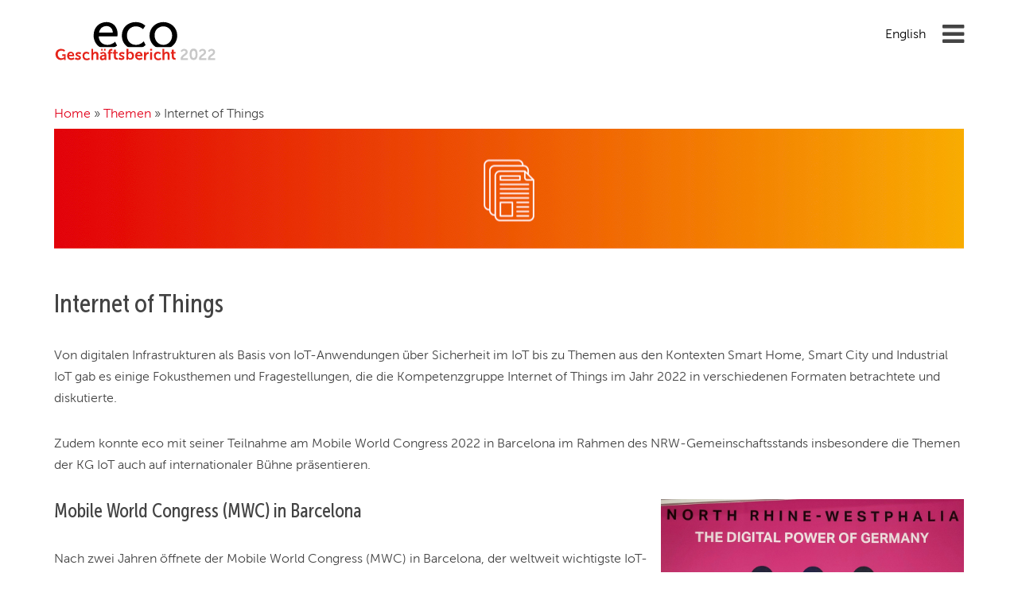

--- FILE ---
content_type: text/html; charset=UTF-8
request_url: https://gb22.eco.de/themen/iot-mobility/
body_size: 13168
content:
<!DOCTYPE html>
<html class="no-js" lang="de-DE">
<head>
<meta charset="UTF-8">
<meta name="viewport" content="width=device-width, initial-scale=1.0">
<link rel="profile" href="http://gmpg.org/xfn/11" />
<meta name='robots' content='index, follow, max-image-preview:large, max-snippet:-1, max-video-preview:-1' />
	<style>img:is([sizes="auto" i], [sizes^="auto," i]) { contain-intrinsic-size: 3000px 1500px }</style>
	<link rel="alternate" hreflang="en" href="https://gb22.eco.de/en/topics/internet-of-things-competence-group/" />
<link rel="alternate" hreflang="de" href="https://gb22.eco.de/themen/iot-mobility/" />
<link rel="alternate" hreflang="x-default" href="https://gb22.eco.de/themen/iot-mobility/" />

	<!-- This site is optimized with the Yoast SEO plugin v21.7 - https://yoast.com/wordpress/plugins/seo/ -->
	<title>Internet of Things - eco Geschäftsbericht 2022</title>
	<link rel="canonical" href="https://gb22.eco.de/themen/iot-mobility/" />
	<meta property="og:locale" content="de_DE" />
	<meta property="og:type" content="article" />
	<meta property="og:title" content="Internet of Things - eco Geschäftsbericht 2022" />
	<meta property="og:description" content="Internet of Things Von digitalen Infrastrukturen als Basis von IoT-Anwendungen über Sicherheit im IoT bis zu Themen aus den Kontexten Smart Home, Smart City und Industrial IoT gab es einige Fokusthemen und Fragestellungen, die die Kompetenzgruppe Internet of Things im Jahr 2022 in verschiedenen Formaten betrachtete und diskutierte. Zudem konnte..." />
	<meta property="og:url" content="https://gb22.eco.de/themen/iot-mobility/" />
	<meta property="og:site_name" content="eco Geschäftsbericht 2022" />
	<meta property="article:modified_time" content="2023-08-17T15:19:35+00:00" />
	<meta property="og:image" content="https://gb22.eco.de/wp-content/uploads/sites/8/2023/07/KGIoT22-2.jpg" />
	<meta name="twitter:card" content="summary_large_image" />
	<meta name="twitter:label1" content="Geschätzte Lesezeit" />
	<meta name="twitter:data1" content="5 Minuten" />
	<script type="application/ld+json" class="yoast-schema-graph">{"@context":"https://schema.org","@graph":[{"@type":"WebPage","@id":"https://gb22.eco.de/themen/iot-mobility/","url":"https://gb22.eco.de/themen/iot-mobility/","name":"Internet of Things - eco Geschäftsbericht 2022","isPartOf":{"@id":"https://gb22.eco.de/#website"},"primaryImageOfPage":{"@id":"https://gb22.eco.de/themen/iot-mobility/#primaryimage"},"image":{"@id":"https://gb22.eco.de/themen/iot-mobility/#primaryimage"},"thumbnailUrl":"https://gb22.eco.de/wp-content/uploads/sites/8/2023/07/KGIoT22-2.jpg","datePublished":"2023-07-14T11:10:50+00:00","dateModified":"2023-08-17T15:19:35+00:00","breadcrumb":{"@id":"https://gb22.eco.de/themen/iot-mobility/#breadcrumb"},"inLanguage":"de","potentialAction":[{"@type":"ReadAction","target":["https://gb22.eco.de/themen/iot-mobility/"]}]},{"@type":"ImageObject","inLanguage":"de","@id":"https://gb22.eco.de/themen/iot-mobility/#primaryimage","url":"https://gb22.eco.de/wp-content/uploads/sites/8/2023/07/KGIoT22-2.jpg","contentUrl":"https://gb22.eco.de/wp-content/uploads/sites/8/2023/07/KGIoT22-2.jpg","width":1000,"height":1000},{"@type":"BreadcrumbList","@id":"https://gb22.eco.de/themen/iot-mobility/#breadcrumb","itemListElement":[{"@type":"ListItem","position":1,"name":"Home","item":"https://gb22.eco.de/"},{"@type":"ListItem","position":2,"name":"Themen","item":"https://gb22.eco.de/themen/"},{"@type":"ListItem","position":3,"name":"Internet of Things"}]},{"@type":"WebSite","@id":"https://gb22.eco.de/#website","url":"https://gb22.eco.de/","name":"eco Geschäftsbericht 2022","description":"Geschäftsbericht 2022","publisher":{"@id":"https://gb22.eco.de/#organization"},"potentialAction":[{"@type":"SearchAction","target":{"@type":"EntryPoint","urlTemplate":"https://gb22.eco.de/?s={search_term_string}"},"query-input":"required name=search_term_string"}],"inLanguage":"de"},{"@type":"Organization","@id":"https://gb22.eco.de/#organization","name":"eco Geschäftsbericht 2022","url":"https://gb22.eco.de/","logo":{"@type":"ImageObject","inLanguage":"de","@id":"https://gb22.eco.de/#/schema/logo/image/","url":"https://gb22.eco.de/wp-content/uploads/sites/8/2023/07/Logo_GB2022.svg","contentUrl":"https://gb22.eco.de/wp-content/uploads/sites/8/2023/07/Logo_GB2022.svg","caption":"eco Geschäftsbericht 2022"},"image":{"@id":"https://gb22.eco.de/#/schema/logo/image/"}}]}</script>
	<!-- / Yoast SEO plugin. -->


<link rel="alternate" type="application/rss+xml" title="eco Geschäftsbericht 2022 &raquo; Feed" href="https://gb22.eco.de/feed/" />
<link rel="alternate" type="application/rss+xml" title="eco Geschäftsbericht 2022 &raquo; Kommentar-Feed" href="https://gb22.eco.de/comments/feed/" />
<script type="text/javascript">
/* <![CDATA[ */
window._wpemojiSettings = {"baseUrl":"https:\/\/s.w.org\/images\/core\/emoji\/16.0.1\/72x72\/","ext":".png","svgUrl":"https:\/\/s.w.org\/images\/core\/emoji\/16.0.1\/svg\/","svgExt":".svg","source":{"concatemoji":"https:\/\/gb22.eco.de\/wp-includes\/js\/wp-emoji-release.min.js?ver=6.8.3"}};
/*! This file is auto-generated */
!function(s,n){var o,i,e;function c(e){try{var t={supportTests:e,timestamp:(new Date).valueOf()};sessionStorage.setItem(o,JSON.stringify(t))}catch(e){}}function p(e,t,n){e.clearRect(0,0,e.canvas.width,e.canvas.height),e.fillText(t,0,0);var t=new Uint32Array(e.getImageData(0,0,e.canvas.width,e.canvas.height).data),a=(e.clearRect(0,0,e.canvas.width,e.canvas.height),e.fillText(n,0,0),new Uint32Array(e.getImageData(0,0,e.canvas.width,e.canvas.height).data));return t.every(function(e,t){return e===a[t]})}function u(e,t){e.clearRect(0,0,e.canvas.width,e.canvas.height),e.fillText(t,0,0);for(var n=e.getImageData(16,16,1,1),a=0;a<n.data.length;a++)if(0!==n.data[a])return!1;return!0}function f(e,t,n,a){switch(t){case"flag":return n(e,"\ud83c\udff3\ufe0f\u200d\u26a7\ufe0f","\ud83c\udff3\ufe0f\u200b\u26a7\ufe0f")?!1:!n(e,"\ud83c\udde8\ud83c\uddf6","\ud83c\udde8\u200b\ud83c\uddf6")&&!n(e,"\ud83c\udff4\udb40\udc67\udb40\udc62\udb40\udc65\udb40\udc6e\udb40\udc67\udb40\udc7f","\ud83c\udff4\u200b\udb40\udc67\u200b\udb40\udc62\u200b\udb40\udc65\u200b\udb40\udc6e\u200b\udb40\udc67\u200b\udb40\udc7f");case"emoji":return!a(e,"\ud83e\udedf")}return!1}function g(e,t,n,a){var r="undefined"!=typeof WorkerGlobalScope&&self instanceof WorkerGlobalScope?new OffscreenCanvas(300,150):s.createElement("canvas"),o=r.getContext("2d",{willReadFrequently:!0}),i=(o.textBaseline="top",o.font="600 32px Arial",{});return e.forEach(function(e){i[e]=t(o,e,n,a)}),i}function t(e){var t=s.createElement("script");t.src=e,t.defer=!0,s.head.appendChild(t)}"undefined"!=typeof Promise&&(o="wpEmojiSettingsSupports",i=["flag","emoji"],n.supports={everything:!0,everythingExceptFlag:!0},e=new Promise(function(e){s.addEventListener("DOMContentLoaded",e,{once:!0})}),new Promise(function(t){var n=function(){try{var e=JSON.parse(sessionStorage.getItem(o));if("object"==typeof e&&"number"==typeof e.timestamp&&(new Date).valueOf()<e.timestamp+604800&&"object"==typeof e.supportTests)return e.supportTests}catch(e){}return null}();if(!n){if("undefined"!=typeof Worker&&"undefined"!=typeof OffscreenCanvas&&"undefined"!=typeof URL&&URL.createObjectURL&&"undefined"!=typeof Blob)try{var e="postMessage("+g.toString()+"("+[JSON.stringify(i),f.toString(),p.toString(),u.toString()].join(",")+"));",a=new Blob([e],{type:"text/javascript"}),r=new Worker(URL.createObjectURL(a),{name:"wpTestEmojiSupports"});return void(r.onmessage=function(e){c(n=e.data),r.terminate(),t(n)})}catch(e){}c(n=g(i,f,p,u))}t(n)}).then(function(e){for(var t in e)n.supports[t]=e[t],n.supports.everything=n.supports.everything&&n.supports[t],"flag"!==t&&(n.supports.everythingExceptFlag=n.supports.everythingExceptFlag&&n.supports[t]);n.supports.everythingExceptFlag=n.supports.everythingExceptFlag&&!n.supports.flag,n.DOMReady=!1,n.readyCallback=function(){n.DOMReady=!0}}).then(function(){return e}).then(function(){var e;n.supports.everything||(n.readyCallback(),(e=n.source||{}).concatemoji?t(e.concatemoji):e.wpemoji&&e.twemoji&&(t(e.twemoji),t(e.wpemoji)))}))}((window,document),window._wpemojiSettings);
/* ]]> */
</script>
<style id='wp-emoji-styles-inline-css' type='text/css'>

	img.wp-smiley, img.emoji {
		display: inline !important;
		border: none !important;
		box-shadow: none !important;
		height: 1em !important;
		width: 1em !important;
		margin: 0 0.07em !important;
		vertical-align: -0.1em !important;
		background: none !important;
		padding: 0 !important;
	}
</style>
<link rel='stylesheet' id='wp-block-library-css' href='https://gb22.eco.de/wp-includes/css/dist/block-library/style.min.css?ver=6.8.3' type='text/css' media='all' />
<style id='tiptip-hyperlink-group-block-style-inline-css' type='text/css'>
.wp-block-tiptip-hyperlink-group-block{background-color:var(--color-bkg,none);color:var(--color-text,none);cursor:pointer;display:block}.wp-block-tiptip-hyperlink-group-block:hover{background-color:var(--color-bkg-hover,none)}

</style>
<link rel='stylesheet' id='eedee-gutenslider-init-css' href='https://gb22.eco.de/wp-content/plugins/gutenslider/build/gutenslider-init.css?ver=1699955527' type='text/css' media='all' />
<style id='global-styles-inline-css' type='text/css'>
:root{--wp--preset--aspect-ratio--square: 1;--wp--preset--aspect-ratio--4-3: 4/3;--wp--preset--aspect-ratio--3-4: 3/4;--wp--preset--aspect-ratio--3-2: 3/2;--wp--preset--aspect-ratio--2-3: 2/3;--wp--preset--aspect-ratio--16-9: 16/9;--wp--preset--aspect-ratio--9-16: 9/16;--wp--preset--color--black: #000000;--wp--preset--color--cyan-bluish-gray: #abb8c3;--wp--preset--color--white: #ffffff;--wp--preset--color--pale-pink: #f78da7;--wp--preset--color--vivid-red: #cf2e2e;--wp--preset--color--luminous-vivid-orange: #ff6900;--wp--preset--color--luminous-vivid-amber: #fcb900;--wp--preset--color--light-green-cyan: #7bdcb5;--wp--preset--color--vivid-green-cyan: #00d084;--wp--preset--color--pale-cyan-blue: #8ed1fc;--wp--preset--color--vivid-cyan-blue: #0693e3;--wp--preset--color--vivid-purple: #9b51e0;--wp--preset--color--gaia-x-blue: #000094;--wp--preset--color--dark-blue: #0c1b5a;--wp--preset--color--turquoise: #46daff;--wp--preset--color--purple: #b900ff;--wp--preset--color--grey: #2a2a2a;--wp--preset--color--light-grey: #ededed;--wp--preset--gradient--vivid-cyan-blue-to-vivid-purple: linear-gradient(135deg,rgba(6,147,227,1) 0%,rgb(155,81,224) 100%);--wp--preset--gradient--light-green-cyan-to-vivid-green-cyan: linear-gradient(135deg,rgb(122,220,180) 0%,rgb(0,208,130) 100%);--wp--preset--gradient--luminous-vivid-amber-to-luminous-vivid-orange: linear-gradient(135deg,rgba(252,185,0,1) 0%,rgba(255,105,0,1) 100%);--wp--preset--gradient--luminous-vivid-orange-to-vivid-red: linear-gradient(135deg,rgba(255,105,0,1) 0%,rgb(207,46,46) 100%);--wp--preset--gradient--very-light-gray-to-cyan-bluish-gray: linear-gradient(135deg,rgb(238,238,238) 0%,rgb(169,184,195) 100%);--wp--preset--gradient--cool-to-warm-spectrum: linear-gradient(135deg,rgb(74,234,220) 0%,rgb(151,120,209) 20%,rgb(207,42,186) 40%,rgb(238,44,130) 60%,rgb(251,105,98) 80%,rgb(254,248,76) 100%);--wp--preset--gradient--blush-light-purple: linear-gradient(135deg,rgb(255,206,236) 0%,rgb(152,150,240) 100%);--wp--preset--gradient--blush-bordeaux: linear-gradient(135deg,rgb(254,205,165) 0%,rgb(254,45,45) 50%,rgb(107,0,62) 100%);--wp--preset--gradient--luminous-dusk: linear-gradient(135deg,rgb(255,203,112) 0%,rgb(199,81,192) 50%,rgb(65,88,208) 100%);--wp--preset--gradient--pale-ocean: linear-gradient(135deg,rgb(255,245,203) 0%,rgb(182,227,212) 50%,rgb(51,167,181) 100%);--wp--preset--gradient--electric-grass: linear-gradient(135deg,rgb(202,248,128) 0%,rgb(113,206,126) 100%);--wp--preset--gradient--midnight: linear-gradient(135deg,rgb(2,3,129) 0%,rgb(40,116,252) 100%);--wp--preset--gradient--gaia-x-gradient: linear-gradient(90deg, rgba(185,0,255,1) 15%, rgba(0,0,148,1) 60%, rgba(70,218,255,1) 100%);--wp--preset--font-size--small: 13px;--wp--preset--font-size--medium: 20px;--wp--preset--font-size--large: 36px;--wp--preset--font-size--x-large: 42px;--wp--preset--spacing--20: 0.44rem;--wp--preset--spacing--30: 0.67rem;--wp--preset--spacing--40: 1rem;--wp--preset--spacing--50: 1.5rem;--wp--preset--spacing--60: 2.25rem;--wp--preset--spacing--70: 3.38rem;--wp--preset--spacing--80: 5.06rem;--wp--preset--shadow--natural: 6px 6px 9px rgba(0, 0, 0, 0.2);--wp--preset--shadow--deep: 12px 12px 50px rgba(0, 0, 0, 0.4);--wp--preset--shadow--sharp: 6px 6px 0px rgba(0, 0, 0, 0.2);--wp--preset--shadow--outlined: 6px 6px 0px -3px rgba(255, 255, 255, 1), 6px 6px rgba(0, 0, 0, 1);--wp--preset--shadow--crisp: 6px 6px 0px rgba(0, 0, 0, 1);}:root { --wp--style--global--content-size: 1144px;--wp--style--global--wide-size: 1500px; }:where(body) { margin: 0; }.wp-site-blocks > .alignleft { float: left; margin-right: 2em; }.wp-site-blocks > .alignright { float: right; margin-left: 2em; }.wp-site-blocks > .aligncenter { justify-content: center; margin-left: auto; margin-right: auto; }:where(.wp-site-blocks) > * { margin-block-start: 24px; margin-block-end: 0; }:where(.wp-site-blocks) > :first-child { margin-block-start: 0; }:where(.wp-site-blocks) > :last-child { margin-block-end: 0; }:root { --wp--style--block-gap: 24px; }:root :where(.is-layout-flow) > :first-child{margin-block-start: 0;}:root :where(.is-layout-flow) > :last-child{margin-block-end: 0;}:root :where(.is-layout-flow) > *{margin-block-start: 24px;margin-block-end: 0;}:root :where(.is-layout-constrained) > :first-child{margin-block-start: 0;}:root :where(.is-layout-constrained) > :last-child{margin-block-end: 0;}:root :where(.is-layout-constrained) > *{margin-block-start: 24px;margin-block-end: 0;}:root :where(.is-layout-flex){gap: 24px;}:root :where(.is-layout-grid){gap: 24px;}.is-layout-flow > .alignleft{float: left;margin-inline-start: 0;margin-inline-end: 2em;}.is-layout-flow > .alignright{float: right;margin-inline-start: 2em;margin-inline-end: 0;}.is-layout-flow > .aligncenter{margin-left: auto !important;margin-right: auto !important;}.is-layout-constrained > .alignleft{float: left;margin-inline-start: 0;margin-inline-end: 2em;}.is-layout-constrained > .alignright{float: right;margin-inline-start: 2em;margin-inline-end: 0;}.is-layout-constrained > .aligncenter{margin-left: auto !important;margin-right: auto !important;}.is-layout-constrained > :where(:not(.alignleft):not(.alignright):not(.alignfull)){max-width: var(--wp--style--global--content-size);margin-left: auto !important;margin-right: auto !important;}.is-layout-constrained > .alignwide{max-width: var(--wp--style--global--wide-size);}body .is-layout-flex{display: flex;}.is-layout-flex{flex-wrap: wrap;align-items: center;}.is-layout-flex > :is(*, div){margin: 0;}body .is-layout-grid{display: grid;}.is-layout-grid > :is(*, div){margin: 0;}body{padding-top: 0px;padding-right: 0px;padding-bottom: 0px;padding-left: 0px;}a:where(:not(.wp-element-button)){text-decoration: underline;}:root :where(.wp-element-button, .wp-block-button__link){background-color: #32373c;border-width: 0;color: #fff;font-family: inherit;font-size: inherit;line-height: inherit;padding: calc(0.667em + 2px) calc(1.333em + 2px);text-decoration: none;}.has-black-color{color: var(--wp--preset--color--black) !important;}.has-cyan-bluish-gray-color{color: var(--wp--preset--color--cyan-bluish-gray) !important;}.has-white-color{color: var(--wp--preset--color--white) !important;}.has-pale-pink-color{color: var(--wp--preset--color--pale-pink) !important;}.has-vivid-red-color{color: var(--wp--preset--color--vivid-red) !important;}.has-luminous-vivid-orange-color{color: var(--wp--preset--color--luminous-vivid-orange) !important;}.has-luminous-vivid-amber-color{color: var(--wp--preset--color--luminous-vivid-amber) !important;}.has-light-green-cyan-color{color: var(--wp--preset--color--light-green-cyan) !important;}.has-vivid-green-cyan-color{color: var(--wp--preset--color--vivid-green-cyan) !important;}.has-pale-cyan-blue-color{color: var(--wp--preset--color--pale-cyan-blue) !important;}.has-vivid-cyan-blue-color{color: var(--wp--preset--color--vivid-cyan-blue) !important;}.has-vivid-purple-color{color: var(--wp--preset--color--vivid-purple) !important;}.has-gaia-x-blue-color{color: var(--wp--preset--color--gaia-x-blue) !important;}.has-dark-blue-color{color: var(--wp--preset--color--dark-blue) !important;}.has-turquoise-color{color: var(--wp--preset--color--turquoise) !important;}.has-purple-color{color: var(--wp--preset--color--purple) !important;}.has-grey-color{color: var(--wp--preset--color--grey) !important;}.has-light-grey-color{color: var(--wp--preset--color--light-grey) !important;}.has-black-background-color{background-color: var(--wp--preset--color--black) !important;}.has-cyan-bluish-gray-background-color{background-color: var(--wp--preset--color--cyan-bluish-gray) !important;}.has-white-background-color{background-color: var(--wp--preset--color--white) !important;}.has-pale-pink-background-color{background-color: var(--wp--preset--color--pale-pink) !important;}.has-vivid-red-background-color{background-color: var(--wp--preset--color--vivid-red) !important;}.has-luminous-vivid-orange-background-color{background-color: var(--wp--preset--color--luminous-vivid-orange) !important;}.has-luminous-vivid-amber-background-color{background-color: var(--wp--preset--color--luminous-vivid-amber) !important;}.has-light-green-cyan-background-color{background-color: var(--wp--preset--color--light-green-cyan) !important;}.has-vivid-green-cyan-background-color{background-color: var(--wp--preset--color--vivid-green-cyan) !important;}.has-pale-cyan-blue-background-color{background-color: var(--wp--preset--color--pale-cyan-blue) !important;}.has-vivid-cyan-blue-background-color{background-color: var(--wp--preset--color--vivid-cyan-blue) !important;}.has-vivid-purple-background-color{background-color: var(--wp--preset--color--vivid-purple) !important;}.has-gaia-x-blue-background-color{background-color: var(--wp--preset--color--gaia-x-blue) !important;}.has-dark-blue-background-color{background-color: var(--wp--preset--color--dark-blue) !important;}.has-turquoise-background-color{background-color: var(--wp--preset--color--turquoise) !important;}.has-purple-background-color{background-color: var(--wp--preset--color--purple) !important;}.has-grey-background-color{background-color: var(--wp--preset--color--grey) !important;}.has-light-grey-background-color{background-color: var(--wp--preset--color--light-grey) !important;}.has-black-border-color{border-color: var(--wp--preset--color--black) !important;}.has-cyan-bluish-gray-border-color{border-color: var(--wp--preset--color--cyan-bluish-gray) !important;}.has-white-border-color{border-color: var(--wp--preset--color--white) !important;}.has-pale-pink-border-color{border-color: var(--wp--preset--color--pale-pink) !important;}.has-vivid-red-border-color{border-color: var(--wp--preset--color--vivid-red) !important;}.has-luminous-vivid-orange-border-color{border-color: var(--wp--preset--color--luminous-vivid-orange) !important;}.has-luminous-vivid-amber-border-color{border-color: var(--wp--preset--color--luminous-vivid-amber) !important;}.has-light-green-cyan-border-color{border-color: var(--wp--preset--color--light-green-cyan) !important;}.has-vivid-green-cyan-border-color{border-color: var(--wp--preset--color--vivid-green-cyan) !important;}.has-pale-cyan-blue-border-color{border-color: var(--wp--preset--color--pale-cyan-blue) !important;}.has-vivid-cyan-blue-border-color{border-color: var(--wp--preset--color--vivid-cyan-blue) !important;}.has-vivid-purple-border-color{border-color: var(--wp--preset--color--vivid-purple) !important;}.has-gaia-x-blue-border-color{border-color: var(--wp--preset--color--gaia-x-blue) !important;}.has-dark-blue-border-color{border-color: var(--wp--preset--color--dark-blue) !important;}.has-turquoise-border-color{border-color: var(--wp--preset--color--turquoise) !important;}.has-purple-border-color{border-color: var(--wp--preset--color--purple) !important;}.has-grey-border-color{border-color: var(--wp--preset--color--grey) !important;}.has-light-grey-border-color{border-color: var(--wp--preset--color--light-grey) !important;}.has-vivid-cyan-blue-to-vivid-purple-gradient-background{background: var(--wp--preset--gradient--vivid-cyan-blue-to-vivid-purple) !important;}.has-light-green-cyan-to-vivid-green-cyan-gradient-background{background: var(--wp--preset--gradient--light-green-cyan-to-vivid-green-cyan) !important;}.has-luminous-vivid-amber-to-luminous-vivid-orange-gradient-background{background: var(--wp--preset--gradient--luminous-vivid-amber-to-luminous-vivid-orange) !important;}.has-luminous-vivid-orange-to-vivid-red-gradient-background{background: var(--wp--preset--gradient--luminous-vivid-orange-to-vivid-red) !important;}.has-very-light-gray-to-cyan-bluish-gray-gradient-background{background: var(--wp--preset--gradient--very-light-gray-to-cyan-bluish-gray) !important;}.has-cool-to-warm-spectrum-gradient-background{background: var(--wp--preset--gradient--cool-to-warm-spectrum) !important;}.has-blush-light-purple-gradient-background{background: var(--wp--preset--gradient--blush-light-purple) !important;}.has-blush-bordeaux-gradient-background{background: var(--wp--preset--gradient--blush-bordeaux) !important;}.has-luminous-dusk-gradient-background{background: var(--wp--preset--gradient--luminous-dusk) !important;}.has-pale-ocean-gradient-background{background: var(--wp--preset--gradient--pale-ocean) !important;}.has-electric-grass-gradient-background{background: var(--wp--preset--gradient--electric-grass) !important;}.has-midnight-gradient-background{background: var(--wp--preset--gradient--midnight) !important;}.has-gaia-x-gradient-gradient-background{background: var(--wp--preset--gradient--gaia-x-gradient) !important;}.has-small-font-size{font-size: var(--wp--preset--font-size--small) !important;}.has-medium-font-size{font-size: var(--wp--preset--font-size--medium) !important;}.has-large-font-size{font-size: var(--wp--preset--font-size--large) !important;}.has-x-large-font-size{font-size: var(--wp--preset--font-size--x-large) !important;}
:root :where(.wp-block-pullquote){font-size: 1.5em;line-height: 1.6;}
</style>
<link rel='stylesheet' id='wpml-blocks-css' href='https://gb22.eco.de/wp-content/plugins/sitepress-multilingual-cms/dist/css/blocks/styles.css?ver=4.6.8' type='text/css' media='all' />
<link rel='stylesheet' id='pb-accordion-blocks-style-css' href='https://gb22.eco.de/wp-content/plugins/accordion-blocks/build/index.css?ver=1.5.0' type='text/css' media='all' />
<link rel='stylesheet' id='wpml-legacy-horizontal-list-0-css' href='https://gb22.eco.de/wp-content/plugins/sitepress-multilingual-cms/templates/language-switchers/legacy-list-horizontal/style.min.css?ver=1' type='text/css' media='all' />
<style id='wpml-legacy-horizontal-list-0-inline-css' type='text/css'>
.wpml-ls-statics-footer a, .wpml-ls-statics-footer .wpml-ls-sub-menu a, .wpml-ls-statics-footer .wpml-ls-sub-menu a:link, .wpml-ls-statics-footer li:not(.wpml-ls-current-language) .wpml-ls-link, .wpml-ls-statics-footer li:not(.wpml-ls-current-language) .wpml-ls-link:link {color:#444444;background-color:#ffffff;}.wpml-ls-statics-footer a, .wpml-ls-statics-footer .wpml-ls-sub-menu a:hover,.wpml-ls-statics-footer .wpml-ls-sub-menu a:focus, .wpml-ls-statics-footer .wpml-ls-sub-menu a:link:hover, .wpml-ls-statics-footer .wpml-ls-sub-menu a:link:focus {color:#000000;background-color:#eeeeee;}.wpml-ls-statics-footer .wpml-ls-current-language > a {color:#444444;background-color:#ffffff;}.wpml-ls-statics-footer .wpml-ls-current-language:hover>a, .wpml-ls-statics-footer .wpml-ls-current-language>a:focus {color:#000000;background-color:#eeeeee;}
</style>
<link rel='stylesheet' id='eco-framework-css' href='https://gb22.eco.de/wp-content/themes/eco-framework/style.css?ver=1.0.0' type='text/css' media='all' />
<link rel='stylesheet' id='gb22-css' href='https://gb22.eco.de/wp-content/themes/gb22/style.css?ver=1.0.0' type='text/css' media='all' />
<link rel='stylesheet' id='eco-font-awesome-css' href='https://gb22.eco.de/wp-content/themes/eco-framework/includes/font-awesome.min.css' type='text/css' media='all' />
<script type="text/javascript" id="wpml-cookie-js-extra">
/* <![CDATA[ */
var wpml_cookies = {"wp-wpml_current_language":{"value":"de","expires":1,"path":"\/"}};
var wpml_cookies = {"wp-wpml_current_language":{"value":"de","expires":1,"path":"\/"}};
/* ]]> */
</script>
<script type="text/javascript" src="https://gb22.eco.de/wp-content/plugins/sitepress-multilingual-cms/res/js/cookies/language-cookie.js?ver=4.6.8" id="wpml-cookie-js" defer="defer" data-wp-strategy="defer"></script>
<script type="text/javascript" src="https://gb22.eco.de/wp-includes/js/jquery/jquery.min.js?ver=3.7.1" id="jquery-core-js"></script>
<script type="text/javascript" src="https://gb22.eco.de/wp-includes/js/jquery/jquery-migrate.min.js?ver=3.4.1" id="jquery-migrate-js"></script>
<script type="text/javascript" src="https://gb22.eco.de/wp-content/themes/eco-framework/js/scripts.js?ver=6.8.3" id="eco-scripts-js"></script>
<link rel="https://api.w.org/" href="https://gb22.eco.de/wp-json/" /><link rel="alternate" title="JSON" type="application/json" href="https://gb22.eco.de/wp-json/wp/v2/pages/208" /><link rel="EditURI" type="application/rsd+xml" title="RSD" href="https://gb22.eco.de/xmlrpc.php?rsd" />
<meta name="generator" content="WordPress 6.8.3" />
<link rel='shortlink' href='https://gb22.eco.de/?p=208' />
<link rel="alternate" title="oEmbed (JSON)" type="application/json+oembed" href="https://gb22.eco.de/wp-json/oembed/1.0/embed?url=https%3A%2F%2Fgb22.eco.de%2Fthemen%2Fiot-mobility%2F" />
<link rel="alternate" title="oEmbed (XML)" type="text/xml+oembed" href="https://gb22.eco.de/wp-json/oembed/1.0/embed?url=https%3A%2F%2Fgb22.eco.de%2Fthemen%2Fiot-mobility%2F&#038;format=xml" />
<meta name="generator" content="WPML ver:4.6.8 stt:1,3;" />
<!--[if lt IE 9]>
<script src="https://gb22.eco.de/wp-content/themes/eco-framework/js/css3-mediaqueries.js"></script>
<![endif]-->
<link rel="icon" href="https://gb22.eco.de/wp-content/uploads/sites/8/2023/06/eco.png" sizes="32x32" />
<link rel="icon" href="https://gb22.eco.de/wp-content/uploads/sites/8/2023/06/eco.png" sizes="192x192" />
<link rel="apple-touch-icon" href="https://gb22.eco.de/wp-content/uploads/sites/8/2023/06/eco.png" />
<meta name="msapplication-TileImage" content="https://gb22.eco.de/wp-content/uploads/sites/8/2023/06/eco.png" />
		<style type="text/css" id="wp-custom-css">
			.eco-site-description {display: none;}
.custom-logo-link .custom-logo {
  width: 300px;
	margin-top: 0.7em;
}
h2.wp-block-post-title {margin-bottom: 0;}
div.wp-block-post-excerpt {
	margin-block-start: 0;
}
.entry-title.page-title {
	display: none;
}
.page-header {
  margin-bottom: 10px;
}

.entry-content table td.has-text-align-right {
  text-align: right;
}
.wp-block-table table {
  table-layout: auto;
}

.spacing-transparent {
	background: transparent;
}

#eco-mobile .slide-content > p { font-size: 70px; }

@media screen and (max-width: 767px) {
	#eco-mobile .slide-content > p { font-size: 30px; }
}		</style>
		</head>
<body id="eco-mobile" class="wp-singular page-template-default page page-id-208 page-child parent-pageid-108 wp-custom-logo wp-theme-eco-framework wp-child-theme-gb22 eco-wide-layout" itemscope="itemscope" itemtype="http://schema.org/WebPage">
<header class="eco-header clearfix" itemtype="http://schema.org/WPHeader" itemscope="itemscope">
	<div class="eco-default-header">
		<div class="eco-container eco-row clearfix">
			<div class="eco-custom-logo eco-col-1-4 clearfix" role="banner" itemscope="itemscope" itemtype="http://schema.org/Brand">
				<a href="https://gb22.eco.de/" class="custom-logo-link" rel="home"><img width="1" height="1" src="https://gb22.eco.de/wp-content/uploads/sites/8/2023/07/Logo_GB2022.svg" class="custom-logo" alt="eco Geschäftsbericht 2022" decoding="async" /></a>			</div>
            <h2 class="eco-site-description">
Geschäftsbericht 2022</h2>
<div class="language_selector">
<div class="wpml-ls-statics-shortcode_actions wpml-ls wpml-ls-legacy-list-horizontal">
	<ul><li class="wpml-ls-slot-shortcode_actions wpml-ls-item wpml-ls-item-en wpml-ls-first-item wpml-ls-last-item wpml-ls-item-legacy-list-horizontal">
				<a href="https://gb22.eco.de/en/topics/internet-of-things-competence-group/" class="wpml-ls-link">
                    <span class="wpml-ls-native" lang="en">English</span></a>
			</li></ul>
</div>
</div><i class="fa fa-bars eco-hamburger-icon" aria-hidden="true"></i>
            			    <nav class="eco-navigation eco-main-nav eco-col-3-4 clearfix" itemtype="http://schema.org/SiteNavigationElement" itemscope="itemscope">
				    <div class="menu-main_menu-container"><ul id="menu-main_menu" class="menu"><li id="menu-item-977" class="menu-item menu-item-type-post_type menu-item-object-page menu-item-has-children menu-item-977"><a href="https://gb22.eco.de/verein/">Verein</a>
<ul class="sub-menu">
	<li id="menu-item-990" class="menu-item menu-item-type-post_type menu-item-object-page menu-item-990"><a href="https://gb22.eco.de/verein/bericht-der-geschaeftsfuehrung/">Bericht der Geschäftsführung</a></li>
	<li id="menu-item-991" class="menu-item menu-item-type-post_type menu-item-object-page menu-item-991"><a href="https://gb22.eco.de/verein/struktur/">Verbandsstruktur &amp; Präsidium</a></li>
</ul>
</li>
<li id="menu-item-978" class="menu-item menu-item-type-post_type menu-item-object-page menu-item-has-children menu-item-978"><a href="https://gb22.eco.de/entwicklung/">Entwicklung</a>
<ul class="sub-menu">
	<li id="menu-item-992" class="menu-item menu-item-type-post_type menu-item-object-page menu-item-992"><a href="https://gb22.eco.de/entwicklung/finanzen/">Finanzen</a></li>
	<li id="menu-item-993" class="menu-item menu-item-type-post_type menu-item-object-page menu-item-993"><a href="https://gb22.eco.de/entwicklung/mitgliederentwicklung/">Mitgliederentwicklung</a></li>
	<li id="menu-item-994" class="menu-item menu-item-type-post_type menu-item-object-page menu-item-994"><a href="https://gb22.eco.de/entwicklung/eco-international/">eco international</a></li>
</ul>
</li>
<li id="menu-item-979" class="menu-item menu-item-type-post_type menu-item-object-page menu-item-has-children menu-item-979"><a href="https://gb22.eco.de/vorstand/">eco Vorstand</a>
<ul class="sub-menu">
	<li id="menu-item-995" class="menu-item menu-item-type-post_type menu-item-object-page menu-item-995"><a href="https://gb22.eco.de/vorstand/politik-recht-regulierung/">Politik, Recht &amp; Regulierung</a></li>
	<li id="menu-item-996" class="menu-item menu-item-type-post_type menu-item-object-page menu-item-996"><a href="https://gb22.eco.de/vorstand/it-sicherheit/">IT-Sicherheit</a></li>
	<li id="menu-item-997" class="menu-item menu-item-type-post_type menu-item-object-page menu-item-997"><a href="https://gb22.eco.de/vorstand/online-services-cloud-computing/">Online Services &amp; Cloud Computing</a></li>
	<li id="menu-item-998" class="menu-item menu-item-type-post_type menu-item-object-page menu-item-998"><a href="https://gb22.eco.de/vorstand/infrastruktur-netze/">Infrastruktur &amp; Netze</a></li>
	<li id="menu-item-999" class="menu-item menu-item-type-post_type menu-item-object-page menu-item-999"><a href="https://gb22.eco.de/vorstand/bericht-des-ehrenpraesidenten/">Bericht Ehrenpräsident</a></li>
</ul>
</li>
<li id="menu-item-980" class="menu-item menu-item-type-post_type menu-item-object-page menu-item-has-children menu-item-980"><a href="https://gb22.eco.de/politik-recht/">Politik &amp; Recht</a>
<ul class="sub-menu">
	<li id="menu-item-1000" class="menu-item menu-item-type-post_type menu-item-object-page menu-item-1000"><a href="https://gb22.eco.de/politik-recht/fokusthemen/">Gesetzgebungsverfahren und Fokusthemen</a></li>
	<li id="menu-item-1001" class="menu-item menu-item-type-post_type menu-item-object-page menu-item-1001"><a href="https://gb22.eco.de/politik-recht/beschwerdestelle/">eco Beschwerdestelle</a></li>
	<li id="menu-item-1002" class="menu-item menu-item-type-post_type menu-item-object-page menu-item-1002"><a href="https://gb22.eco.de/politik-recht/euroispa/">25 Jahre EuroISPA</a></li>
	<li id="menu-item-1003" class="menu-item menu-item-type-post_type menu-item-object-page menu-item-1003"><a href="https://gb22.eco.de/politik-recht/veranstaltungen-highlights/">Veranstaltungen &amp; Highlights</a></li>
</ul>
</li>
<li id="menu-item-981" class="menu-item menu-item-type-post_type menu-item-object-page menu-item-has-children menu-item-981"><a href="https://gb22.eco.de/kommunikation/">Verbandskommunikation</a>
<ul class="sub-menu">
	<li id="menu-item-1008" class="menu-item menu-item-type-post_type menu-item-object-page menu-item-1008"><a href="https://gb22.eco.de/kommunikation/politische-kommunikation/">Politische Kommunikation</a></li>
	<li id="menu-item-1005" class="menu-item menu-item-type-post_type menu-item-object-page menu-item-1005"><a href="https://gb22.eco.de/kommunikation/medienhighlights/">Medienhighlights</a></li>
	<li id="menu-item-1004" class="menu-item menu-item-type-post_type menu-item-object-page menu-item-1004"><a href="https://gb22.eco.de/kommunikation/webseiten/">Webseiten</a></li>
	<li id="menu-item-1006" class="menu-item menu-item-type-post_type menu-item-object-page menu-item-1006"><a href="https://gb22.eco.de/kommunikation/eco-medien/">eco Medien</a></li>
	<li id="menu-item-1007" class="menu-item menu-item-type-post_type menu-item-object-page menu-item-1007"><a href="https://gb22.eco.de/kommunikation/social-media/">Social Media</a></li>
</ul>
</li>
<li id="menu-item-1017" class="menu-item menu-item-type-post_type menu-item-object-page menu-item-has-children menu-item-1017"><a href="https://gb22.eco.de/services-initiativen/">Services &amp; Initiativen</a>
<ul class="sub-menu">
	<li id="menu-item-1018" class="menu-item menu-item-type-post_type menu-item-object-page menu-item-1018"><a href="https://gb22.eco.de/services-initiativen/de-cix/">DE-CIX</a></li>
	<li id="menu-item-1019" class="menu-item menu-item-type-post_type menu-item-object-page menu-item-1019"><a href="https://gb22.eco.de/services-initiativen/csa/">Certified Senders Alliance</a></li>
	<li id="menu-item-1020" class="menu-item menu-item-type-post_type menu-item-object-page menu-item-1020"><a href="https://gb22.eco.de/services-initiativen/deutsche-ict-medienakademie/">deutsche ict + medienakademie &amp; eco Akademie</a></li>
	<li id="menu-item-1021" class="menu-item menu-item-type-post_type menu-item-object-page menu-item-1021"><a href="https://gb22.eco.de/services-initiativen/cyber-security-services/">Cyber Security Services</a></li>
	<li id="menu-item-1022" class="menu-item menu-item-type-post_type menu-item-object-page menu-item-1022"><a href="https://gb22.eco.de/services-initiativen/eurocloud-deutschland_eco/">EuroCloud Deutschland_eco</a></li>
	<li id="menu-item-1023" class="menu-item menu-item-type-post_type menu-item-object-page menu-item-1023"><a href="https://gb22.eco.de/services-initiativen/service-meister/">Service-Meister</a></li>
	<li id="menu-item-1298" class="menu-item menu-item-type-post_type menu-item-object-page menu-item-1298"><a href="https://gb22.eco.de/services-initiativen/autowerkstatt-4-0/">Autowerkstatt 4.0</a></li>
	<li id="menu-item-1297" class="menu-item menu-item-type-post_type menu-item-object-page menu-item-1297"><a href="https://gb22.eco.de/services-initiativen/datacenter-star-audit/">Datacenter Star Audit</a></li>
	<li id="menu-item-1299" class="menu-item menu-item-type-post_type menu-item-object-page menu-item-1299"><a href="https://gb22.eco.de/services-initiativen/cebra/">CEBRA</a></li>
</ul>
</li>
<li id="menu-item-982" class="menu-item menu-item-type-post_type menu-item-object-page current-page-ancestor current-menu-ancestor current-menu-parent current-page-parent current_page_parent current_page_ancestor menu-item-has-children menu-item-982"><a href="https://gb22.eco.de/themen/">Themen</a>
<ul class="sub-menu">
	<li id="menu-item-1289" class="menu-item menu-item-type-post_type menu-item-object-page menu-item-1289"><a href="https://gb22.eco.de/themen/digitale-geschaeftsmodelle/">Digitale Geschäftsmodelle</a></li>
	<li id="menu-item-1288" class="menu-item menu-item-type-post_type menu-item-object-page menu-item-1288"><a href="https://gb22.eco.de/themen/digitale-geschaeftsmodelle/gaia-x/">Gaia-X</a></li>
	<li id="menu-item-986" class="menu-item menu-item-type-post_type menu-item-object-page menu-item-986"><a href="https://gb22.eco.de/themen/digitale-infrastrukturen/">Digitale Infrastrukturen</a></li>
	<li id="menu-item-983" class="menu-item menu-item-type-post_type menu-item-object-page menu-item-983"><a href="https://gb22.eco.de/themen/digitale-infrastrukturen/allianz-zur-staerkung-digitaler-infrastrukturen/">Die Allianz zur Stärkung digitaler Infrastrukturen in Deutschland</a></li>
	<li id="menu-item-984" class="menu-item menu-item-type-post_type menu-item-object-page menu-item-984"><a href="https://gb22.eco.de/themen/digitale-infrastrukturen/datacenter-expert-group/">Datacenter Expert Group</a></li>
	<li id="menu-item-985" class="menu-item menu-item-type-post_type menu-item-object-page menu-item-985"><a href="https://gb22.eco.de/themen/digitale-infrastrukturen/kompetenzgruppe-netze/">Kompetenzgruppe Netze</a></li>
	<li id="menu-item-1290" class="menu-item menu-item-type-post_type menu-item-object-page menu-item-1290"><a href="https://gb22.eco.de/themen/names-numbers/">Names &amp; Numbers</a></li>
	<li id="menu-item-1291" class="menu-item menu-item-type-post_type menu-item-object-page menu-item-1291"><a href="https://gb22.eco.de/themen/recht-regulierung/">Recht &amp; Regulierung</a></li>
	<li id="menu-item-1292" class="menu-item menu-item-type-post_type menu-item-object-page menu-item-1292"><a href="https://gb22.eco.de/themen/e-mail/">E-Mail</a></li>
	<li id="menu-item-1293" class="menu-item menu-item-type-post_type menu-item-object-page menu-item-1293"><a href="https://gb22.eco.de/themen/new-work/">New Work</a></li>
	<li id="menu-item-1294" class="menu-item menu-item-type-post_type menu-item-object-page current-menu-item page_item page-item-208 current_page_item menu-item-1294"><a href="https://gb22.eco.de/themen/iot-mobility/" aria-current="page">Internet of Things</a></li>
	<li id="menu-item-1300" class="menu-item menu-item-type-post_type menu-item-object-page menu-item-1300"><a href="https://gb22.eco.de/themen/mobility/">Mobility</a></li>
	<li id="menu-item-1296" class="menu-item menu-item-type-post_type menu-item-object-page menu-item-1296"><a href="https://gb22.eco.de/themen/sicherheit/">Sicherheit</a></li>
	<li id="menu-item-1295" class="menu-item menu-item-type-post_type menu-item-object-page menu-item-1295"><a href="https://gb22.eco.de/themen/lit/">#LiT – Ladies in Tech</a></li>
</ul>
</li>
<li id="menu-item-975" class="menu-item menu-item-type-post_type menu-item-object-page menu-item-has-children menu-item-975"><a href="https://gb22.eco.de/veranstaltungen/">Veranstaltungen</a>
<ul class="sub-menu">
	<li id="menu-item-1013" class="menu-item menu-item-type-post_type menu-item-object-page menu-item-1013"><a href="https://gb22.eco.de/veranstaltungen/data-center-expert-summit/">Data Center Expert Summit</a></li>
	<li id="menu-item-1012" class="menu-item menu-item-type-post_type menu-item-object-page menu-item-1012"><a href="https://gb22.eco.de/veranstaltungen/internet-security-days/">Internet Security Days</a></li>
	<li id="menu-item-1010" class="menu-item menu-item-type-post_type menu-item-object-page menu-item-1010"><a href="https://gb22.eco.de/veranstaltungen/eco-award/">eco Award</a></li>
	<li id="menu-item-1011" class="menu-item menu-item-type-post_type menu-item-object-page menu-item-1011"><a href="https://gb22.eco.de/veranstaltungen/csa-live/">CSA Live Webinars</a></li>
	<li id="menu-item-1009" class="menu-item menu-item-type-post_type menu-item-object-page menu-item-1009"><a href="https://gb22.eco.de/veranstaltungen/eco-interaction-day/">eco Interaction Day</a></li>
</ul>
</li>
<li id="menu-item-976" class="menu-item menu-item-type-post_type menu-item-object-page menu-item-has-children menu-item-976"><a href="https://gb22.eco.de/kooperationen/">Kooperationen</a>
<ul class="sub-menu">
	<li id="menu-item-1014" class="menu-item menu-item-type-post_type menu-item-object-page menu-item-1014"><a href="https://gb22.eco.de/kooperationen/ki-bundesverband/">KI Bundesverband</a></li>
	<li id="menu-item-1015" class="menu-item menu-item-type-post_type menu-item-object-page menu-item-1015"><a href="https://gb22.eco.de/kooperationen/networker-nrw/">networker NRW</a></li>
	<li id="menu-item-1016" class="menu-item menu-item-type-post_type menu-item-object-page menu-item-1016"><a href="https://gb22.eco.de/kooperationen/mitgliedschaften-kooperationen/">Mitgliedschaften &amp; Kooperationen</a></li>
</ul>
</li>
<li class="eco-header-search"><a class="eco-header-search-icon"><i class="fa fa-search"></i></a><div class="eco-header-search-form"><form role="search" method="get" class="search-form" action="https://gb22.eco.de/">
				<label>
					<span class="screen-reader-text">Suche nach:</span>
					<input type="search" class="search-field" placeholder="Suchen …" value="" name="s" />
				</label>
				<input type="submit" class="search-submit" value="Suchen" />
			</form></div></li></ul></div>			    </nav>
            		</div>
	</div>
	</header>    <div class="eco-content-section clearfix">
        <div class="eco-container" role="main"><article id="page-208" class="post-208 page type-page status-publish hentry">
			<header class="page-header">
            <div class="page-header-inner">
			    <h1 class="entry-title page-title">Internet of Things</h1>                <nav id="breadcrumbs" class="eco-breadcrumbs"><span><span><a href="https://gb22.eco.de/">Home</a></span> » <span><a href="https://gb22.eco.de/themen/">Themen</a></span> » <span class="breadcrumb_last" aria-current="page">Internet of Things</span></span></nav>            </div>
		</header>
		<div class="entry-content clearfix">
		
<figure class="wp-block-image size-large is-resized"><a href="https://gb22.eco.de/themen/"><img fetchpriority="high" decoding="async" src="https://gb22.eco.de/wp-content/uploads/sites/8/2023/07/‎Banner.‎007-1024x179.jpeg" alt="" class="wp-image-807" style="width:1144px;height:200px" width="1144" height="200" srcset="https://gb22.eco.de/wp-content/uploads/sites/8/2023/07/‎Banner.‎007-1024x179.jpeg 1024w, https://gb22.eco.de/wp-content/uploads/sites/8/2023/07/‎Banner.‎007-300x52.jpeg 300w, https://gb22.eco.de/wp-content/uploads/sites/8/2023/07/‎Banner.‎007-768x134.jpeg 768w, https://gb22.eco.de/wp-content/uploads/sites/8/2023/07/‎Banner.‎007.jpeg 1144w" sizes="(max-width: 1144px) 100vw, 1144px" /></a></figure>



<h1 class="wp-block-heading">Internet of Things</h1>



<p>Von digitalen Infrastrukturen als Basis von IoT-Anwendungen über Sicherheit im IoT bis zu Themen aus den Kontexten Smart Home, Smart City und Industrial IoT gab es einige Fokusthemen und Fragestellungen, die die Kompetenzgruppe Internet of Things im Jahr 2022 in verschiedenen Formaten betrachtete und diskutierte. </p>



<p>Zudem konnte eco mit seiner Teilnahme am Mobile World Congress 2022 in Barcelona im Rahmen des NRW-Gemeinschaftsstands insbesondere die Themen der KG IoT auch auf internationaler Bühne präsentieren.</p>



<div class="wp-block-columns is-layout-flex wp-container-core-columns-is-layout-28f84493 wp-block-columns-is-layout-flex">
<div class="wp-block-column is-layout-flow wp-block-column-is-layout-flow" style="flex-basis:66.66%">
<h2 class="wp-block-heading">Mobile World Congress (MWC) in Barcelona</h2>



<p>Nach zwei Jahren öffnete der Mobile World Congress (MWC) in Barcelona, der weltweit wichtigste IoT-Kongress, wieder seine Tore und eco sowie einige Mitgliedsunternehmen konnten sich vor Ort als Teil des NRW-Pavillons präsentieren. Zu den Kernthemen des Kongresses zählten vor allem: 5G, als umfassender Schwerpunkt in allen Bereichen, Health Care, Smart City, als omnipräsentes Thema, mit spannenden Entwicklungen und Neuheiten. &nbsp;</p>



<p>In diesem Rahmen konnte eco auch noch einmal die Studie „Der Smart-City-Markt in Deutschland: 2021-2026“ vorstellen. Christian Pereira, Geschäftsführer bei grandcentrix, lieferte spannende Insights zum Thema „Gamechanger Narrowband-IoT für die Smart City“, Dr. Bettina Horster, eco Kompetenzgruppenleiterin IoT, hielt auf der großen MWC-Bühne einen Vortrag zum Thema “ Process Innovation in Elderly Care through IoT and 5G“.</p>



<h2 class="wp-block-heading"><strong>Sicherheit im IoT: IoT-Sicherheitskennzeichen, Sicherheitslücken, Einfallstore – wie können neue Standards helfen?</strong></h2>



<p>Mit den Entwicklungen zum IT-Sicherheitskennzeichen, der Öffnung zur Zertifizierung weiterer Produktkategorien nahm Sicherheit im IoT auch in Jahr 2022 eine zentrale Rolle ein und das Thema wurde vor allem bei unserem kompetenzgruppenübergreifenden Event (KG IoT und KG Sicherheit) rege diskutiert. Die Teilnehmenden waren sich einig, dass langfristig eine freiwillige Zertifizierung von IoT-Geräten seitens des BSIs nicht ausreichend sein werde. Es würden verpflichtende Normen, Möglichkeiten zur Kontrolle, Stufenmodelle je nach Produkt und Use Case sowie mehr Awareness auch auf Anwender:innen-Seite benötigt.</p>
</div>



<div class="wp-block-column is-layout-flow wp-block-column-is-layout-flow" style="flex-basis:33.33%">
<figure class="wp-block-image size-full"><img decoding="async" width="1000" height="1000" src="https://gb22.eco.de/wp-content/uploads/sites/8/2023/07/KGIoT22-2.jpg" alt="" class="wp-image-390" srcset="https://gb22.eco.de/wp-content/uploads/sites/8/2023/07/KGIoT22-2.jpg 1000w, https://gb22.eco.de/wp-content/uploads/sites/8/2023/07/KGIoT22-2-300x300.jpg 300w, https://gb22.eco.de/wp-content/uploads/sites/8/2023/07/KGIoT22-2-150x150.jpg 150w, https://gb22.eco.de/wp-content/uploads/sites/8/2023/07/KGIoT22-2-768x768.jpg 768w" sizes="(max-width: 1000px) 100vw, 1000px" /></figure>
</div>
</div>



<div class="wp-block-columns is-layout-flex wp-container-core-columns-is-layout-28f84493 wp-block-columns-is-layout-flex">
<div class="wp-block-column is-layout-flow wp-block-column-is-layout-flow" style="flex-basis:66.66%">
<h2 class="wp-block-heading"><strong>IoT Business Trends: Gamechanger Connectivity – Konnektivität als essenzieller Baustein des IoT </strong></h2>



<p>Im IoT ist alles miteinander vernetzt. Die Basis dafür schaffen verschiedene Übertragungstechnologien. „IoT und Konnektivität sind eng miteinander verbunden und viele Beispiele zeigen, dass dies auch sinnvoll ist“, so Dr. Bettina Horster, Leiterin der Kompetenzgruppe IoT. Gemeinsam mit Dr. Bettina Horster ist der eco mit seinen Mitgliedsunternehmen bei den IoT Business Trends genau auf diese enge Verknüpfung eingegangen.&nbsp;</p>



<p>Es entstand ein deutliches Bild, wie unabdingbar Konnektivität für IoT-Projekte in allen Bereichen ist. Eingegangen wurde auf verschiedene Konnektivitätsstandards und -möglichkeiten, um Geräte miteinander zu vernetzen und zu zeigen, welche Standards sich für welche Bereiche eignen. Ein weiterer wichtiger Punkt, der diskutiert wurde, war der Aspekt Sicherheit beim Vernetzen von IoT-Geräten.</p>



<h2 class="wp-block-heading">Datacenter als integratives Element nachhaltiger Smart City/Building Lösungen</h2>



<p>Bei dem kompetenzgruppenübergreifenden Event „KG IoT/KG Datacenter: Datacenter als integratives Element nachhaltiger Smart City und Smart Building Lösungen“, gemeinsam umgesetzt mit ABB und der Tochterfirma Busch-Jaeger Elektro GmbH, ist eco mit verschiedenen Expert:innen aus dem IoT- und Datacenter-Umfeld in die Diskussion rund um das Thema smarte Ökosysteme eingestiegen. Dabei wurde deutlich, wie wichtig Rechenzentren für IoT-Projekte in allen Bereichen und auch gerade für Anwendungen in der Smart City sind. Eingegangen wurde auf den Smart-City-Markt in Deutschland, den deutschen RZ-Markt im europäischen Vergleich, aber auch auf nachhaltige Lösungen für die Industrie 4.0 und die Rechenzentrumsbranche.</p>
</div>



<div class="wp-block-column is-layout-flow wp-block-column-is-layout-flow" style="flex-basis:33.33%">
<figure class="wp-block-image size-full"><img decoding="async" width="1000" height="1000" src="https://gb22.eco.de/wp-content/uploads/sites/8/2023/07/KGIoT22-3.jpg" alt="" class="wp-image-391" srcset="https://gb22.eco.de/wp-content/uploads/sites/8/2023/07/KGIoT22-3.jpg 1000w, https://gb22.eco.de/wp-content/uploads/sites/8/2023/07/KGIoT22-3-300x300.jpg 300w, https://gb22.eco.de/wp-content/uploads/sites/8/2023/07/KGIoT22-3-150x150.jpg 150w, https://gb22.eco.de/wp-content/uploads/sites/8/2023/07/KGIoT22-3-768x768.jpg 768w" sizes="(max-width: 1000px) 100vw, 1000px" /></figure>
</div>
</div>



<div class="wp-block-columns is-layout-flex wp-container-core-columns-is-layout-28f84493 wp-block-columns-is-layout-flex">
<div class="wp-block-column is-layout-flow wp-block-column-is-layout-flow" style="flex-basis:66.66%">
<h2 class="wp-block-heading">Executive Smart City Roundtables in Hamburg und München – Nachhaltige Infrastruktur als zentrale Grundlage für die Smart-City-Entwicklung</h2>



<p>Auch im Jahr 2022 konnte eco sein Smart-City-Roundtableformat in weiteren Städten umsetzen. Ausgangspunkt für die Executive Roundtables war die von eco veröffentlichte Studie „Der Smart-City-Markt in Deutschland: 2021-2026“. Inhaltlich wurden die Roundtables an die jeweiligen Herausforderungen der Städte in denen der eco mit dem Format gastierte angepasst, um so gezielt mit der Politik, Gesellschaft und Wirtschaft vor Ort in den Austausch zu gehen.&nbsp;</p>



<p>„Innovative und vernetze Mobilitätslösungen als Basis für die Smart City München“ unter diesem Motto trafen sich Vertreter:innen aus Politik, Wirtschaft und Gesellschaft und diskutierten gemeinsam mit eco Vorstand Oliver J. Süme und der bayrischen Staatsministerin für Digitales Judith Gerlach die städtischen Herausforderungen Münchens und wie sich die steigenden Einwohnerzahlen mit innovativen Mobilitätlösungen bewegen lassen.&nbsp;</p>
</div>



<div class="wp-block-column is-layout-flow wp-block-column-is-layout-flow" style="flex-basis:33.33%">
<figure class="wp-block-image size-full"><img loading="lazy" decoding="async" width="1000" height="1000" src="https://gb22.eco.de/wp-content/uploads/sites/8/2023/07/KGIoT22-4.jpg" alt="" class="wp-image-394" srcset="https://gb22.eco.de/wp-content/uploads/sites/8/2023/07/KGIoT22-4.jpg 1000w, https://gb22.eco.de/wp-content/uploads/sites/8/2023/07/KGIoT22-4-300x300.jpg 300w, https://gb22.eco.de/wp-content/uploads/sites/8/2023/07/KGIoT22-4-150x150.jpg 150w, https://gb22.eco.de/wp-content/uploads/sites/8/2023/07/KGIoT22-4-768x768.jpg 768w" sizes="auto, (max-width: 1000px) 100vw, 1000px" /></figure>
</div>
</div>
	</div>
</article><div id="comments" class="eco-comments-wrap">
</div>
        </div>
    </div>
<footer class="eco-footer" itemscope="itemscope" itemtype="http://schema.org/WPFooter">
        <div class="eco-footer-widgets eco-container">
<div class="eco-row clearfix">
</div>
<div class="eco-footer-widgets-full footer-5">
<div id="block-7" class="eco-footer-widget eco-footer-widget-full clearfix widget_block">
<div class="wp-block-columns is-layout-flex wp-container-core-columns-is-layout-28f84493 wp-block-columns-is-layout-flex">
<div class="wp-block-column is-layout-flow wp-block-column-is-layout-flow">
<p>eco - Verband der Internetwirtschaft e.V.<br/>Lichtstraße 43h<br/>50825 Köln</p>
</div>



<div class="wp-block-column is-layout-flow wp-block-column-is-layout-flow">
<p class="eco-phone-number">0221-70 00 48-0</p>



<div class="wp-block-buttons is-layout-flex wp-block-buttons-is-layout-flex">
<div class="wp-block-button is-style-outline is-style-outline--1" style="text-transform:uppercase"><a class="wp-block-button__link wp-element-button" href="mailto:info@eco.de" style="border-radius:0px">KONTAKT</a></div>
</div>
</div>



<div class="wp-block-column is-layout-flow wp-block-column-is-layout-flow">
<h3 class="wp-block-heading">Folgen Sie uns</h3>


<div class="eco-avoid-empty-p-tags"><nav class="eco-footer-social eco-social-nav eco-social-icons clearfix" itemtype="http://schema.org/SiteNavigationElement" itemscope="itemscope">
<div class="menu-eco_social_nav-container"><ul id="menu-eco_social_nav" class="menu"><li id="menu-item-1317" class="menu-item menu-item-type-custom menu-item-object-custom menu-item-1317"><a href="https://twitter.com/eco_en"><i class="fa fa-eco-social"></i><span class="screen-reader-text">Twitter</span></a></li>
<li id="menu-item-1318" class="menu-item menu-item-type-custom menu-item-object-custom menu-item-1318"><a href="https://www.facebook.com/ecoassociation"><i class="fa fa-eco-social"></i><span class="screen-reader-text">Facebook</span></a></li>
<li id="menu-item-1319" class="menu-item menu-item-type-custom menu-item-object-custom menu-item-1319"><a href="https://www.linkedin.com/company/eco-association-of-the-german-internet-industry/"><i class="fa fa-eco-social"></i><span class="screen-reader-text">LinkedIn</span></a></li>
</ul></div></nav>
</div>
</div>
</div>
</div></div>
</div>
    <nav class="eco-navigation eco-footer-nav clearfix" itemtype="http://schema.org/SiteNavigationElement" itemscope="itemscope">
<div class="menu-legal-footer-de-container"><ul id="menu-legal-footer-de" class="menu"><li id="menu-item-1376" class="menu-item menu-item-type-custom menu-item-object-custom menu-item-1376"><a href="https://www.eco.de/impressum/">Impressum</a></li>
<li id="menu-item-1377" class="menu-item menu-item-type-custom menu-item-object-custom menu-item-1377"><a href="https://www.eco.de/impressum/nutzungsbedingungen/">Nutzungsbedingungen</a></li>
<li id="menu-item-1378" class="menu-item menu-item-type-custom menu-item-object-custom menu-item-1378"><a href="https://www.eco.de/impressum/datenschutzerklaerung/">Datenschutzerklärung</a></li>
</ul></div></nav>
	<div class="copyright">&copy; 2026 <a href="https://www.eco.de" title="eco.de">eco.de</a>. All rights reserved.</div>
	<a href="#" class="eco-back-to-top"><i class="fa fa-chevron-up"></i></a>
</footer>
<script type="speculationrules">
{"prefetch":[{"source":"document","where":{"and":[{"href_matches":"\/*"},{"not":{"href_matches":["\/wp-*.php","\/wp-admin\/*","\/wp-content\/uploads\/sites\/8\/*","\/wp-content\/*","\/wp-content\/plugins\/*","\/wp-content\/themes\/gb22\/*","\/wp-content\/themes\/eco-framework\/*","\/*\\?(.+)"]}},{"not":{"selector_matches":"a[rel~=\"nofollow\"]"}},{"not":{"selector_matches":".no-prefetch, .no-prefetch a"}}]},"eagerness":"conservative"}]}
</script>

<div class="wpml-ls-statics-footer wpml-ls wpml-ls-legacy-list-horizontal">
	<ul><li class="wpml-ls-slot-footer wpml-ls-item wpml-ls-item-en wpml-ls-first-item wpml-ls-item-legacy-list-horizontal">
				<a href="https://gb22.eco.de/en/topics/internet-of-things-competence-group/" class="wpml-ls-link">
                                                        <img
            class="wpml-ls-flag"
            src="https://gb22.eco.de/wp-content/plugins/sitepress-multilingual-cms/res/flags/en.svg"
            alt=""
            width=18
            height=12
    /><span class="wpml-ls-native" lang="en">English</span><span class="wpml-ls-display"><span class="wpml-ls-bracket"> (</span>Englisch<span class="wpml-ls-bracket">)</span></span></a>
			</li><li class="wpml-ls-slot-footer wpml-ls-item wpml-ls-item-de wpml-ls-current-language wpml-ls-last-item wpml-ls-item-legacy-list-horizontal">
				<a href="https://gb22.eco.de/themen/iot-mobility/" class="wpml-ls-link">
                                                        <img
            class="wpml-ls-flag"
            src="https://gb22.eco.de/wp-content/plugins/sitepress-multilingual-cms/res/flags/de.svg"
            alt=""
            width=18
            height=12
    /><span class="wpml-ls-native">Deutsch</span></a>
			</li></ul>
</div>
<style id='block-style-variation-styles-inline-css' type='text/css'>
:root :where(.wp-block-button.is-style-outline--1 .wp-block-button__link){background: transparent none;border-color: currentColor;border-width: 2px;border-style: solid;color: currentColor;padding-top: 0.667em;padding-right: 1.33em;padding-bottom: 0.667em;padding-left: 1.33em;}
</style>
<style id='core-block-supports-inline-css' type='text/css'>
.wp-container-core-columns-is-layout-28f84493{flex-wrap:nowrap;}
</style>
<script type="text/javascript" src="https://gb22.eco.de/wp-content/plugins/accordion-blocks/js/accordion-blocks.min.js?ver=1.5.0" id="pb-accordion-blocks-frontend-script-js"></script>
</body>
</html>

--- FILE ---
content_type: text/css; charset=utf-8
request_url: https://gb22.eco.de/wp-content/themes/gb22/style.css?ver=1.0.0
body_size: 3424
content:
/*****
Theme Name: GB22
Theme URI: https://gb22.eco.de
Description: Child theme for Geschäftsbericht 2022.
Author: Joon Sames
Author URI: https://gb22.eco.de
Template: eco-framework
Version: 1.0.0
License: GNU General Public License v2.0
License URI: http://www.gnu.org/licenses/gpl-2.0.html
*****/

/***** Fonts *****/

@font-face { font-family: "museo-sans"; src: url("./fonts/f0b167a1-93af-40e3-88d3-809f7ccc71dc.woff2") format("woff2"), url("./fonts/7c32bc80-f411-402c-bd22-08ef4915e13e.woff") format("woff"); font-display: auto; font-style: normal; font-weight: 300; font-stretch: normal; }
@font-face { font-family: "museo-sans"; src: url("./fonts/228fd49b-f09c-46eb-8903-c4d637f144ad.woff2") format("woff2"), url("./fonts/4b299517-b9e2-4e36-9fdb-7a379a3bea22.woff") format("woff"); font-display: auto; font-style: italic; font-weight: 300; font-stretch: normal; }
@font-face { font-family: "museo-sans"; src: url("./fonts/3747900f-e240-4e83-8088-0637c4b67814.woff2") format("woff2"), url("./fonts/8ab9fa94-7596-4078-9517-7a1cae50b613.woff") format("woff"); font-display: auto; font-style: normal; font-weight: 500; font-stretch: normal; }
@font-face { font-family: "museo-sans"; src: url("./fonts/6cc7bb8c-dd0f-491d-9e8d-5a6fe8694c5c.woff2") format("woff2"), url("./fonts/0beb3b80-79b1-4245-94bb-03f01fed8c8f.woff") format("woff"); font-display: auto; font-style: italic; font-weight: 500; font-stretch: normal; }
@font-face { font-family: "museo-sans"; src: url("./fonts/8daa98e0-8333-49b8-be22-0175ab681af9.woff2") format("woff2"), url("./fonts/daf6318a-3d2f-486a-a588-71f4e1f8a9d0.woff") format("woff"); font-display: auto; font-style: normal; font-weight: 700; font-stretch: normal; }
@font-face { font-family: "museo-sans-condensed"; src: url("./fonts/d0536b58-a050-49e5-b9bc-b5ca96e414ed.woff2") format("woff2"), url("./fonts/ae17c4ba-7735-442d-89b8-8ebf843122cf.woff") format("woff"); font-display: auto; font-style: normal; font-weight: 300; font-stretch: normal; }
@font-face { font-family: "museo-sans-condensed"; src: url("./fonts/e605d207-3352-4fdf-a1a0-68ee644adb13.woff2") format("woff2"), url("./fonts/ff9555bc-f29d-4079-8445-79d37d06020c.woff") format("woff"); font-display: auto; font-style: normal; font-weight: 500; font-stretch: normal; }
@font-face { font-family: "museo-sans-condensed"; src: url("./fonts/29b1b7e7-93b9-4975-8a97-6aba49431619.woff2") format("woff2"), url("./fonts/bc97ff41-911d-44ae-b853-8779b0dfbfde.woff") format("woff"); font-display: auto; font-style: normal; font-weight: 700; font-stretch: normal; }
@font-face { font-family: "museo-sans-condensed"; src: url("./fonts/af5bdaed-9694-4fb0-a5b1-455c00dd6564.woff2") format("woff2"), url("./fonts/0801b008-77e0-4aec-8050-6bdaa031a1e5.woff") format("woff"); font-display: auto; font-style: normal; font-weight: 900; font-stretch: normal; }

/***** Structure *****/

body { font-family: 'museo-sans', sans-serif; font-size: 16px; font-size: 1rem; font-weight: 300; line-height: 1.7; color: #444; }

/***** Typography *****/

h1, h2, h3, h4, h5, h6 { font-family: 'museo-sans-condensed', sans-serif; font-weight: 500; color: #444; }
h1 a, h2 a, h3 a, h4 a { color: #454545; }
h1 a:hover, h2 a:hover, h3 a:hover, h4 a:hover { color: #e2001a; }
a { color: #000; }
a:hover { color: #e2001a; }
blockquote { border-left: 8px solid #e2001a; }

/***** Header *****/

.eco-header { padding: 15px 0; }
.eco-header .eco-container { position: relative; }
.eco-header .eco-hamburger-icon { display: block; float: right; font-size: 32px; font-size: 2rem; line-height: 56px; cursor: pointer; }
.custom-logo-link .custom-logo { width: 90px; max-width: 100%; }
.eco-site-description { position: absolute; left: 0; margin: 12px 0 0 100px; }
.language_selector{ position: absolute; right: 30px; margin-top: 5px;}

/***** Navigation *****/

.eco-navigation li a { color: #e2001a; }

/***** Main Navigation *****/

.eco-main-nav { max-width: 1144px; width:100%; display: none; float: none; position: absolute; right: 0; padding: 20px; margin-top: 56px; background: #5ecdd6; -webkit-box-shadow: 0 1px 6px rgba(0, 0, 0, 0.08); -moz-box-shadow: 0 1px 6px rgba(0, 0, 0, 0.08); box-shadow: 0 1px 6px rgba(0, 0, 0, 0.08); }
.eco-main-nav ul { float: none; display:flex; flex-wrap: wrap;}
.eco-main-nav li { float: none; font-size: 18px; font-weight: 400; margin-left: 0; line-height: inherit; width: 50%;}
.eco-main-nav li a { color: gray; padding: 0; }
.eco-main-nav ul ul { display: block; position: relative; background: #5ecdd6; box-shadow: none; }
.eco-main-nav ul ul li a { padding: 7px 15px; color:white;}
.eco-navigation ul ul ul{left:unset; top: unset;margin-left:16px;}

/***** Footer Navigation *****/

.eco-footer-nav { margin-bottom: 20px; border-top: 1px solid rgba(255,255,255,.04); }
.eco-footer-nav li { border-left: 1px solid #fff; }
.eco-footer-nav li:first-child { border: none; }
.eco-footer-nav li a, .eco-footer-nav li a:hover, .eco-footer-nav ul .current-menu-item > a, .copyright, .copyright a { color: #fff; border: none; }
.eco-footer-nav ul ul { background: #444; }

/***** Social Navigation *****/

.eco-social-nav ul { padding: 0; margin: 0; }
.eco-social-nav li a { border: 1px solid #fff; border-radius: 50%; background: none; }

/***** Search in Header Navigation *****/

.eco-header-search .eco-header-search-icon { display: none; }
.eco-header-search-form { position: relative; display: block; width: 100%; padding: 0; margin: 0; right: auto; background: transparent; }
.eco-header-search-form .search-field { background: rgba(255, 255, 255, 0.5); }

/***** Breadcrumb Navigation *****/

.eco-breadcrumbs a { color: #e2001a; }
.page-header .eco-breadcrumbs { margin: 0; }

/***** Loop / Archives / Search Results *****/

.eco-posts-grid-col { overflow: visible; }
.eco-posts-grid-item { padding: 15px; box-shadow: 1px 1px 2px #d2d1d1; border-radius: 5px; background: #f9f9f9; overflow: hidden; }
.eco-loop-thumb { margin: -15px -15px 20px -15px; }
.eco-loop-title { margin-bottom: 20px; }
.eco-loop-title a { font-size: 24px; }
.eco-loop-title a:hover { color: #e2001a; }
.eco-loop-excerpt, .eco-loop-button { line-height: 1.7; }
.eco-loop-button { float: right; color: #fff; padding: 5px 15px; margin: 30px -15px -15px 0; background: #e2001a; }
.eco-loop-button:hover { color: #fff; }

/***** Posts/Pages *****/

.entry-header, .page-header { margin-bottom: 30px; }
.page-title { font-size: 32px; font-size: 2rem; }
.entry-meta, .entry-meta a { color: #698491; }
.entry-meta a:hover { color: #e2001a; }
.entry-meta span { font-size: 14px; font-size: 0.875rem; margin-right: 15px; }
.entry-meta span:before { display: inline-block; font-family: FontAwesome; margin-right: 5px; }
.entry-meta .entry-meta-date:before { content: '\f073'; }
.entry-meta .entry-meta-author:before { content: '\f2c0'; }
.entry-meta .entry-meta-categories:before { content: '\f115'; }
.entry-content a { color: #e2001a; font-weight: 600; }

/***** Pagination *****/

.page-numbers:hover, .eco-loop-pagination .current, .eco-comments-pagination .current, a:hover .pagelink, .pagelink { color: #fff; background: #e2001a; }

/***** Tables *****/

table th { color: #fff; background: #e2001a; }

/***** Footer *****/

.eco-footer { color: #fff; background: #444; }
.eco-footer a, .eco-footer h1, .eco-footer h2, .eco-footer h3, .eco-footer h4, .eco-footer h5, .eco-footer h6 { color: #fff; }
.eco-footer a:hover { color: #e2001a; }
.eco-footer-widget-full { text-align: left; }
.eco-footer-widget-full .eco-phone-number:before { font-family: FontAwesome; content: '\f095'; margin-right: 10px; }
#eco-mobile .eco-footer-widget-full .wp-element-button { font-size: 15px; font-size: 0.9375rem; font-weight: 300; border: 1px solid; text-decoration: none; }
.copyright { color: #fff; background: #444; border-top: 5px solid rgba(255, 255, 255, 0.1); }
.copyright a { color: #fff; }

/***** Comments *****/

.eco-comment-list .comment-meta, .eco-comment-list .comment-meta a { color: #2a2a2a; }
.eco-comment-list .comment-meta a:hover, .eco-comment-list .comment-reply-link:before, .eco-comment-list .comment-awaiting-moderation, .bypostauthor .fn:after, .eco-ping-list .eco-ping-item a:hover { color: #e2001a; }

/***** Comment Form *****/

#respond #cancel-comment-reply-link:hover, #respond .logged-in-as a:hover, #respond #cancel-comment-reply-link:before { color: #e2001a; }

/***** Forms *****/

input[type=text]:hover, input[type=email]:hover, input[type=tel]:hover, input[type=url]:hover, textarea:hover { border: 1px solid #e2001a; }
input[type=submit] { color: #fff; background: #e2001a; border: 2px solid #e2001a; }
input[type=submit]:hover { color: #e2001a; background: #fff; }

/***** Share Buttons *****/

.eco-share-button { background: #e2001a; }
.eco-share-button:hover { background:#e2001a; }
.entry-content .eco-share-buttons a, .entry-content .eco-share-buttons a:hover { color: #fff; }

/***** Back to Top Button *****/

.eco-back-to-top { color: #fff; background: #e2001a; }
.eco-footer .eco-back-to-top:hover { color: #fff; }

/***** Eco Main Pillars *****/

.eco-main-pillars ul { margin: 0 0 30px 16px; list-style: none; }
.eco-main-pillars ul li:before { display: inline-block; width: 16px; font-weight: 700; color: #e2001a; content: "\2022"; margin-left: -16px; }

/***** Eco Supporters *****/

.eco-supporter-logos .wp-block-column { border: 2px solid #ececec; }
.eco-supporter-logos .wp-block-column:hover { border: 2px solid #444; }
.eco-supporter-logos a { padding: 20px; text-align: center; }
.eco-supporter-logos a, .eco-supporter-logos .wp-block-image { display: block; width: 100%; height: 100%; }
.eco-supporter-logos img { position: relative; width: 116px; top: 50%; -webkit-transform: translateY(-50%); -moz-transform: translateY(-50%); -ms-transform: translateY(-50%); -o-transform: translateY(-50%); transform: translateY(-50%); vertical-align: initial; }

/***** Eco Steering Committee *****/

.eco-steering-committee .wp-block-columns { gap: 40px; }
.eco-steering-committee .wp-element-caption { font-size: 18px; font-weight: 500; color: #e2001a; margin-bottom: 5px; }

/***** Eco Latest Posts *****/

.eco-latest-posts ul { margin: 0; }
.eco-latest-posts li { position: relative; padding: 15px; box-shadow: 1px 1px 2px #d2d1d1; border-radius: 5px; background: #f9f9f9; list-style: none; overflow: hidden; }
.eco-latest-posts-thumb { margin: -15px -15px 20px -15px; }
.eco-latest-posts-title a { font-weight: 500; color: #444; }
.eco-latest-posts-excerpt { margin-bottom: 0; }
.eco-latest-posts-excerpt .wp-block-post-excerpt__more-text { position: absolute; right: 0; bottom: 0; margin: 0; text-align: right; }
.eco-latest-posts-excerpt a { color: #fff; padding: 5px 15px; background: #e2001a; }

/***** Hyperlink Group Block *****/

.entry-content .wp-block-hyperlink-group { color: #444; font-weight: 400; }

/***** Gutenslider Block *****/

.entry-content .wp-block-eedee-block-gutenslider { margin: 0; }

/***** Default WP Gutenberg Blocks *****/

.wp-block-spacer { background: #eee; }
.wp-block-separator { width: 1144px; max-width: 90%; margin: 0; border: 2px solid #eee; }
.wp-block-button__link { min-width: 200px; font-size: 18px; font-size: 1.125rem; padding: 12px 24px; background: #e2001a; }
.wp-block-post-template.is-flex-container { gap: 30px; }
.wp-block-post-template.is-flex-container.is-flex-container.columns-3>li { width: calc(33.33333% - 20px); }

/***** Modern Events Calendar Plugin *****/

.mec-container { width: 1144px; padding: 40px 0; }
#eco-mobile h1, .mec-wrap .mec-single-title, .mec-event-list-standard .mec-event-title { font-family: 'museo-sans-condensed', sans-serif; font-weight: 500; color: #444; }
.post-type-archive-mec-events h1, .tax-mec_category h1 { margin-bottom: 30px; }
#eco-mobile p { font-size: 16px; font-size: 1rem; }

/***** Media Queries *****/

@media screen and (max-width: 1200px) {
    .mec-container { width: 95%; }
}
@media screen and (max-width: 900px) {
    .eco-main-nav { width: 100%; }
}
@media screen and (max-width: 781px) {
    .mec-container { width: 90%; }
    .eco-custom-logo { float: left; }
    .eco-site-description { display: none; }
    .eco-header .eco-hamburger-icon { position: absolute; right: 0; }
    .eco-steering-committee { text-align: center; }
    .wp-block-post-template.is-flex-container { gap: 30px; }
    .wp-block-post-template.is-flex-container.is-flex-container.columns-3>li { width: 100%; max-width: 360px; margin: 0 auto; }
    .eco-posts-grid-item { max-width: 360px; margin: 0 auto 30px; }
}

@media only screen and (max-width: 600px) {
    .eco-main-nav li { width: 100%;}
}


--- FILE ---
content_type: image/svg+xml
request_url: https://gb22.eco.de/wp-content/uploads/sites/8/2023/07/Logo_GB2022.svg
body_size: 2080
content:
<?xml version="1.0" encoding="UTF-8"?>
<!-- Generator: $$$/GeneralStr/196=Adobe Illustrator 27.6.0, SVG Export Plug-In . SVG Version: 6.00 Build 0)  -->
<svg xmlns="http://www.w3.org/2000/svg" xmlns:xlink="http://www.w3.org/1999/xlink" version="1.1" x="0px" y="0px" viewBox="0 0 57.6 14.4" style="enable-background:new 0 0 57.6 14.4;" xml:space="preserve">
<style type="text/css">
	.st0{enable-background:new    ;}
	.st1{clip-path:url(#SVGID_00000160158653214707133880000007556114295435746432_);}
	.st2{fill:#E52319;}
	.st3{fill:#C8C8C8;}
</style>
<g id="Form_1_00000014608598803592911780000010616019191409953720_" class="st0">
</g>
<g id="eco">
</g>
<g id="Form_2_00000103973372184424052190000001223775459882511793_" class="st0">
</g>
<g id="Geschäftsbericht_2022">
	<g>
		<g>
			<defs>
				<rect id="SVGID_1_" x="10.9" width="41.3" height="9.3"></rect>
			</defs>
			<clipPath id="SVGID_00000085965879837391602530000013460779635408375947_">
				<use xlink:href="#SVGID_1_" style="overflow:visible;"></use>
			</clipPath>
			<g style="clip-path:url(#SVGID_00000085965879837391602530000013460779635408375947_);">
				<path d="M18.6,0.5C16,0.5,14,2.3,14,5.2c0,2.7,2,4.8,4.8,4.8c2.2,0,3.5-1.3,3.5-1.3l-0.7-1.3c0,0-1.1,1.1-2.7,1.1      c-1.6,0-3-1-3.1-3h6.6c0,0,0.1-0.5,0.1-0.8C22.5,2.4,21.1,0.5,18.6,0.5z M15.9,4.2c0.3-1.5,1.3-2.3,2.7-2.3      c1.2,0,2.1,0.8,2.2,2.3H15.9z"></path>
				<path d="M29,8.5c-1.9,0-3.2-1.4-3.2-3.3c0-1.9,1.3-3.2,3.2-3.2c1.5,0,2.5,1,2.5,1l0.8-1.2c0,0-1.1-1.3-3.4-1.3      C26,0.5,24,2.5,24,5.2C24,8,26,10,28.8,10c2.4,0,3.6-1.5,3.6-1.5l-0.7-1.3C31.8,7.3,30.6,8.5,29,8.5z"></path>
				<path d="M38.7,0.5c-2.7,0-4.9,2-4.9,4.7C33.8,8,36,10,38.7,10s4.9-2,4.9-4.8C43.6,2.5,41.4,0.5,38.7,0.5z M38.7,8.5      c-1.7,0-3.1-1.4-3.1-3.3C35.5,3.3,37,2,38.7,2c1.7,0,3.1,1.3,3.1,3.2C41.8,7.1,40.4,8.5,38.7,8.5z"></path>
			</g>
		</g>
		<g>
			<path class="st2" d="M2.5,9.9c0.9,0,1.4,0.5,1.4,0.5l-0.3,0.5c0,0-0.4-0.4-1-0.4c-0.9,0-1.3,0.6-1.3,1.3c0,0.8,0.6,1.4,1.3,1.4     c0.6,0,1-0.4,1-0.4v-0.4H2.9v-0.6h1.2v2H3.5v-0.2c0-0.1,0-0.2,0-0.2h0c0,0-0.4,0.4-1.1,0.4c-1,0-1.9-0.8-1.9-2     C0.5,10.7,1.3,9.9,2.5,9.9z"></path>
			<path class="st2" d="M5.9,10.9c0.8,0,1.2,0.6,1.2,1.3c0,0.1,0,0.3,0,0.3H5.3c0,0.5,0.4,0.7,0.8,0.7c0.4,0,0.8-0.3,0.8-0.3     l0.3,0.5c0,0-0.4,0.4-1.1,0.4c-0.9,0-1.5-0.7-1.5-1.4C4.6,11.5,5.1,10.9,5.9,10.9z M6.5,12c0-0.4-0.2-0.6-0.5-0.6     c-0.4,0-0.6,0.2-0.7,0.6H6.5z"></path>
			<path class="st2" d="M7.8,12.9c0,0,0.3,0.3,0.7,0.3c0.2,0,0.4-0.1,0.4-0.2c0-0.4-1.3-0.4-1.3-1.2c0-0.5,0.5-0.8,1.1-0.8     c0.6,0,0.9,0.3,0.9,0.3l-0.3,0.5c0,0-0.3-0.2-0.7-0.2c-0.2,0-0.4,0.1-0.4,0.2c0,0.4,1.3,0.3,1.3,1.2c0,0.5-0.4,0.8-1.1,0.8     c-0.7,0-1.1-0.4-1.1-0.4L7.8,12.9z"></path>
			<path class="st2" d="M11.4,10.9c0.7,0,1.1,0.4,1.1,0.4l-0.3,0.5c0,0-0.3-0.3-0.7-0.3c-0.5,0-0.8,0.4-0.8,0.9     c0,0.5,0.3,0.9,0.9,0.9c0.5,0,0.8-0.3,0.8-0.3l0.3,0.5c0,0-0.4,0.4-1.1,0.4c-0.9,0-1.5-0.6-1.5-1.4C10,11.6,10.5,10.9,11.4,10.9z     "></path>
			<path class="st2" d="M13.1,9.9h0.7v1.3c0,0.1,0,0.2,0,0.2h0c0.1-0.3,0.5-0.5,0.9-0.5c0.6,0,1,0.3,1,1v1.8H15v-1.6     c0-0.3-0.1-0.6-0.4-0.6c-0.4,0-0.6,0.2-0.7,0.6c0,0.1,0,0.2,0,0.4v1.3h-0.7V9.9z"></path>
			<path class="st2" d="M17.8,12L17.8,12L17.8,12c0.1-0.4-0.1-0.5-0.4-0.5c-0.4,0-0.8,0.3-0.8,0.3l-0.3-0.5c0,0,0.4-0.3,1.1-0.3     c0.7,0,1.1,0.4,1.1,1.1v1.7h-0.6v-0.2c0-0.1,0-0.2,0-0.2h0c0,0-0.2,0.5-0.8,0.5c-0.5,0-0.9-0.3-0.9-0.9     C16.2,12.1,17.3,12,17.8,12z M16.7,9.9h0.5v0.6h-0.5V9.9z M17.3,13.3c0.4,0,0.6-0.4,0.6-0.7v-0.1h-0.1c-0.4,0-0.9,0-0.9,0.4     C16.8,13.1,17,13.3,17.3,13.3z M17.7,9.9h0.5v0.6h-0.5V9.9z"></path>
			<path class="st2" d="M19.4,11.6H19V11h0.3v-0.1c0-0.9,0.7-1,1.1-1c0.1,0,0.2,0,0.2,0v0.6c0,0-0.1,0-0.1,0c-0.2,0-0.5,0-0.5,0.4     V11h0.6v0.5h-0.6v2.2h-0.7V11.6z"></path>
			<path class="st2" d="M21.2,11.6h-0.4V11h0.4v-0.8h0.7V11h0.6v0.5h-0.6v1.1c0,0.5,0.4,0.5,0.5,0.5c0.1,0,0.1,0,0.1,0v0.6     c0,0-0.1,0-0.2,0c-0.4,0-1.1-0.1-1.1-1V11.6z"></path>
			<path class="st2" d="M23.2,12.9c0,0,0.3,0.3,0.7,0.3c0.2,0,0.4-0.1,0.4-0.2c0-0.4-1.3-0.4-1.3-1.2c0-0.5,0.5-0.8,1.1-0.8     c0.6,0,0.9,0.3,0.9,0.3l-0.3,0.5c0,0-0.3-0.2-0.7-0.2c-0.2,0-0.4,0.1-0.4,0.2c0,0.4,1.3,0.3,1.3,1.2c0,0.5-0.4,0.8-1.1,0.8     c-0.7,0-1.1-0.4-1.1-0.4L23.2,12.9z"></path>
			<path class="st2" d="M25.6,9.9h0.7v1.2c0,0.1,0,0.2,0,0.2h0c0,0,0.2-0.4,0.8-0.4c0.7,0,1.2,0.6,1.2,1.4c0,0.9-0.5,1.4-1.3,1.4     c-0.6,0-0.8-0.4-0.8-0.4h0c0,0,0,0.1,0,0.2v0.2h-0.6V9.9z M26.9,13.2c0.4,0,0.7-0.3,0.7-0.9c0-0.5-0.3-0.9-0.7-0.9     c-0.4,0-0.7,0.3-0.7,0.9C26.2,12.8,26.5,13.2,26.9,13.2z"></path>
			<path class="st2" d="M30.1,10.9c0.8,0,1.2,0.6,1.2,1.3c0,0.1,0,0.3,0,0.3h-1.9c0,0.5,0.4,0.7,0.8,0.7c0.4,0,0.8-0.3,0.8-0.3     l0.3,0.5c0,0-0.4,0.4-1.1,0.4c-0.9,0-1.5-0.7-1.5-1.4C28.7,11.5,29.2,10.9,30.1,10.9z M30.6,12c0-0.4-0.2-0.6-0.5-0.6     c-0.3,0-0.6,0.2-0.7,0.6H30.6z"></path>
			<path class="st2" d="M31.8,11h0.7v0.5c0,0.1,0,0.2,0,0.2h0c0.1-0.4,0.5-0.7,0.9-0.7c0.1,0,0.1,0,0.1,0v0.7c0,0-0.1,0-0.2,0     c-0.3,0-0.6,0.2-0.7,0.6c0,0.1-0.1,0.3-0.1,0.4v1.1h-0.7V11z"></path>
			<path class="st2" d="M34,9.9h0.7v0.6H34V9.9z M34,11h0.7v2.7H34V11z"></path>
			<path class="st2" d="M36.7,10.9c0.7,0,1.1,0.4,1.1,0.4l-0.3,0.5c0,0-0.3-0.3-0.7-0.3c-0.5,0-0.8,0.4-0.8,0.9     c0,0.5,0.3,0.9,0.9,0.9c0.5,0,0.8-0.3,0.8-0.3l0.3,0.5c0,0-0.4,0.4-1.1,0.4c-0.9,0-1.5-0.6-1.5-1.4     C35.2,11.6,35.8,10.9,36.7,10.9z"></path>
			<path class="st2" d="M38.3,9.9H39v1.3c0,0.1,0,0.2,0,0.2h0c0.1-0.3,0.5-0.5,0.9-0.5c0.6,0,1,0.3,1,1v1.8h-0.7v-1.6     c0-0.3-0.1-0.6-0.4-0.6c-0.4,0-0.6,0.2-0.7,0.6c0,0.1,0,0.2,0,0.4v1.3h-0.7V9.9z"></path>
			<path class="st2" d="M41.7,11.6h-0.4V11h0.4v-0.8h0.7V11H43v0.5h-0.6v1.1c0,0.5,0.4,0.5,0.5,0.5c0.1,0,0.1,0,0.1,0v0.6     c0,0-0.1,0-0.2,0c-0.4,0-1.1-0.1-1.1-1V11.6z"></path>
			<path class="st3" d="M44.8,13.4c0-1.4,1.8-1.6,1.8-2.4c0-0.3-0.3-0.5-0.6-0.5c-0.4,0-0.7,0.5-0.7,0.5l-0.5-0.3     c0,0,0.3-0.8,1.3-0.8c0.7,0,1.2,0.4,1.2,1.1c0,1.2-1.7,1.4-1.7,2.2h1.8v0.6h-2.5C44.9,13.6,44.8,13.5,44.8,13.4z"></path>
			<path class="st3" d="M48,11.8c0-1.1,0.3-2,1.4-2s1.4,0.9,1.4,2c0,1.1-0.3,2-1.4,2S48,12.9,48,11.8z M50.1,11.8     c0-0.7-0.2-1.3-0.7-1.3s-0.7,0.6-0.7,1.3c0,0.8,0.2,1.3,0.7,1.3S50.1,12.6,50.1,11.8z"></path>
			<path class="st3" d="M51.3,13.4c0-1.4,1.8-1.6,1.8-2.4c0-0.3-0.3-0.5-0.6-0.5c-0.4,0-0.7,0.5-0.7,0.5l-0.5-0.3     c0,0,0.3-0.8,1.3-0.8c0.7,0,1.2,0.4,1.2,1.1c0,1.2-1.7,1.4-1.7,2.2h1.8v0.6h-2.5C51.4,13.6,51.3,13.5,51.3,13.4z"></path>
			<path class="st3" d="M54.5,13.4c0-1.4,1.8-1.6,1.8-2.4c0-0.3-0.3-0.5-0.6-0.5C55.2,10.5,55,11,55,11l-0.5-0.3     c0,0,0.3-0.8,1.3-0.8c0.7,0,1.2,0.4,1.2,1.1c0,1.2-1.7,1.4-1.7,2.2H57v0.6h-2.5C54.5,13.6,54.5,13.5,54.5,13.4z"></path>
		</g>
	</g>
</g>
</svg>
